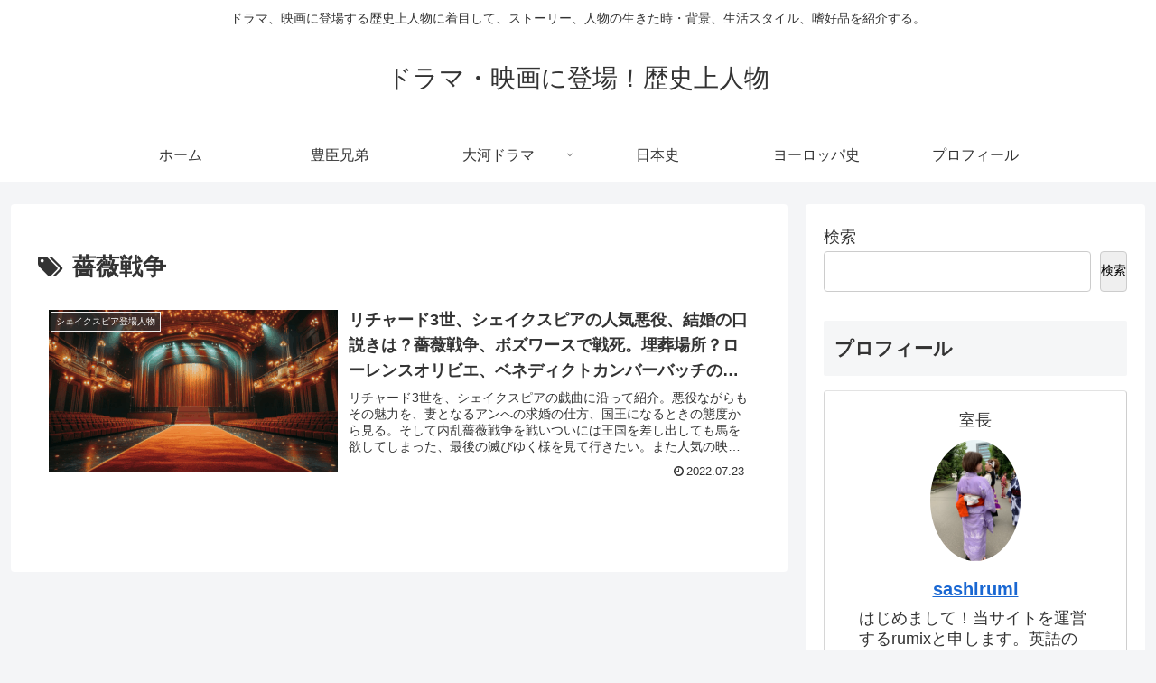

--- FILE ---
content_type: text/html; charset=utf-8
request_url: https://www.google.com/recaptcha/api2/aframe
body_size: 265
content:
<!DOCTYPE HTML><html><head><meta http-equiv="content-type" content="text/html; charset=UTF-8"></head><body><script nonce="iMKINfxjQeoZix4ZFEcEYw">/** Anti-fraud and anti-abuse applications only. See google.com/recaptcha */ try{var clients={'sodar':'https://pagead2.googlesyndication.com/pagead/sodar?'};window.addEventListener("message",function(a){try{if(a.source===window.parent){var b=JSON.parse(a.data);var c=clients[b['id']];if(c){var d=document.createElement('img');d.src=c+b['params']+'&rc='+(localStorage.getItem("rc::a")?sessionStorage.getItem("rc::b"):"");window.document.body.appendChild(d);sessionStorage.setItem("rc::e",parseInt(sessionStorage.getItem("rc::e")||0)+1);localStorage.setItem("rc::h",'1769793679365');}}}catch(b){}});window.parent.postMessage("_grecaptcha_ready", "*");}catch(b){}</script></body></html>